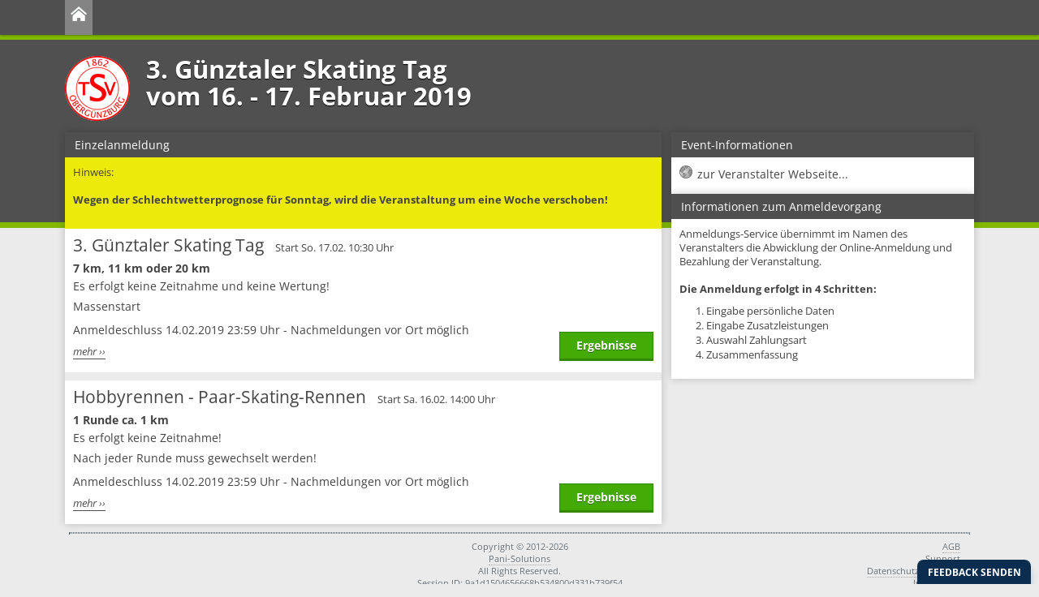

--- FILE ---
content_type: text/html; charset=utf-8
request_url: https://www.anmeldungs-service.de/guenztalerskatingtag2019
body_size: 3372
content:
<!DOCTYPE html>
<html lang="de">

<head>
	<meta charset="utf-8" />
	
<title>3. Günztaler Skating Tag - Anmeldungs-Service - TSV Obergünzburg - Langlauf</title>
<meta name="viewport" content="width=device-width, initial-scale=1.0">
<meta http-equiv="X-UA-Compatible" content="IE=edge" />
<meta name="og:title" content="3. Günztaler Skating Tag - TSV Obergünzburg - Langlauf - Anmeldungs-Service" />
<meta name="description" content="Onlineanmeldung für 3. Günztaler Skating Tag am 16.-17. Februar 2019" />
	<link rel="image_src" href="//static.anmeldungs-service.de/bilder/kunden/226/1578/logo.gif" />
	<meta property="og:image" content="//static.anmeldungs-service.de/bilder/kunden/226/1578/logo.gif" />
<link rel="icon" href="/favicon.ico" type="image/x-icon" />
<link rel="shortcut icon" href="/favicon.ico" type="image/vnd.microsoft.icon" />
<link href="//static.anmeldungs-service.de/min/g=112019_1.css" rel="stylesheet" type="text/css" />
<style>
	body {
		background-image: url(//static.anmeldungs-service.de/bilder/kunden/226/1578/hg.png);
		background-position: 0px 42px;
			}

	</style>
<!--[if lte IE 7]>
	<link href="/yaml/core/iehacks.css" rel="stylesheet" type="text/css" />
<![endif]-->
<!--[if lt IE 9]>
	<script src="https://html5shim.googlecode.com/svn/trunk/html5.js"></script>
<![endif]-->
<script src="//cdnjs.cloudflare.com/ajax/libs/jquery/1.9.1/jquery.min.js" type="4ce147ef2bb048b99997f0c8-text/javascript"></script>
<script src="//cdnjs.cloudflare.com/ajax/libs/jquery-migrate/1.2.1/jquery-migrate.min.js" type="4ce147ef2bb048b99997f0c8-text/javascript"></script>
<script type="4ce147ef2bb048b99997f0c8-text/javascript">
	$(function($) {
		if ($(window).width() < 500) {
			$(".ym-columnar").addClass('ym-full').removeClass('ym-columnar');
		}
	});
</script>
			<script type="4ce147ef2bb048b99997f0c8-text/javascript">
			$(document).ready(function() {
				$('.mehr a').click(function() {
					var myClass = "#" + $(this).attr("class");
					var myClass1 = "#nm_" + $(this).attr("class");
					var myClass2 = "#nm_preise_" + $(this).attr("class");
					var myClass3 = "#nm2_" + $(this).attr("class");
					$(myClass).toggle();
					$(myClass1).toggle();
					$(myClass2).toggle();
					$(myClass3).toggle();
					if ($(myClass).css('display') == 'none') {
						$(this).html("mehr ››");
					} else {
						$(this).html("‹‹ zurück");
					}
				});
				$('#starthinweis').hide();
			});
		</script>
		
</head>

<body>
		<ul class="ym-skiplinks">
  <li><a class="ym-skip" href="#nav">Zur Navigation (Enter)</a></li>
  <li><a class="ym-skip" href="#main">Zum Inhalt (Enter)</a></li>
</ul>
<nav id="nav">
  <div class="ym-wrapper">
    <div class="ym-hlist">
      <ul>
        <li class="active"><a href="/"><strong><img src="//static.anmeldungs-service.de/bilder/home.png" alt="Home" /></strong></a></li>
                      </ul>
    </div>
  </div>
</nav>
	<div id="main">
		<div class="ym-wrapper">
			<div class="ym-wbox">
				      <header> <img src="//static.anmeldungs-service.de/bilder/kunden/226/1578/logo.gif" style="float:left;padding-right:20px;margin-bottom:1em" alt="Logo TSV Obergünzburg - Langlauf" class="logo1">  		        <h1>3. Günztaler Skating Tag<br> vom 16. - 17. Februar 2019</h1>
      </header>				<section class="ym-grid abstand_oben">
													<div class="ym-g65 ym-gl">
																<div class="ym-gbox panibox">
																					<a href="#top">
													<h6 class="einzelmeldung_h6">Einzelanmeldung</h6>
												</a>
																						<div class="abstand warning" id="fehler">Hinweis:<br>
												<br>
												<b>Wegen der Schlechtwetterprognose für Sonntag, wird die Veranstaltung um eine Woche verschoben!</b><br>
												<br>
											</div>
																														<div class="panitermine einzelmeldung border_10" >
											<div class="ym-grid">
												<div class="ym-g80 ym-gl">
													<span class="titel">3. Günztaler Skating Tag</span>
													<span class="uhrzeit">  Start So. 17.02. 10:30 Uhr</span><br>
													<span class="strecke">7 km, 11 km oder 20 km</span><br>
													<span class="beschreibung">Es erfolgt keine Zeitnahme und keine Wertung!<br />Massenstart</span><br />
													<span class="preise"  id="preise_4341">
																																	<span class="gebuehr gebuehr_inaktiv"><span class="einheit_name"> bis 14.02.2019 </span>8,00 €</span><br>
																												</span>
													 <span class="anmeldeschluss">Anmeldeschluss 14.02.2019 23:59 Uhr - Nachmeldungen vor Ort möglich <span class="preise" id="nm_preise_4341">13,00 €</span></span><br>																									<span class="mehr"><a href="javascript:return false;" class="preise_4341" >mehr ››</a></span>
																								</div>
												<div class="ym-g20 ym-gr right">
																										<br />
													<div class="buttons_rechts">
																													<a href="/226/1578/ergebnisse"><span class="ym-button">Ergebnisse</span></a>
																											</div>
												</div>
											</div>
										</div>
																													<div class="panitermine einzelmeldung border_10" >
											<div class="ym-grid">
												<div class="ym-g80 ym-gl">
													<span class="titel">Hobbyrennen - Paar-Skating-Rennen</span>
													<span class="uhrzeit">  Start Sa. 16.02. 14:00 Uhr</span><br>
													<span class="strecke">1 Runde ca. 1 km</span><br>
													<span class="beschreibung">Es erfolgt keine Zeitnahme!<br />Nach jeder Runde muss gewechselt werden!</span><br />
													<span class="preise"  id="preise_4343">
																																	<span class="gebuehr gebuehr_inaktiv"><span class="einheit_name"> bis 14.02.2019 </span>16,00 €</span><br>
																												</span>
													 <span class="anmeldeschluss">Anmeldeschluss 14.02.2019 23:59 Uhr - Nachmeldungen vor Ort möglich <span class="preise" id="nm_preise_4343">20,00 €</span></span><br>																									<span class="mehr"><a href="javascript:return false;" class="preise_4343" >mehr ››</a></span>
																								</div>
												<div class="ym-g20 ym-gr right">
																										<br />
													<div class="buttons_rechts">
																													<a href="/226/1578/ergebnisse"><span class="ym-button">Ergebnisse</span></a>
																											</div>
												</div>
											</div>
										</div>
									
								</div>
								</div>
																					<div class="ym-g33 ym-gr">
																										<div class="ym-gbox panibox">
																													<h6>Event-Informationen</h6>
															<div id="pdf" style="padding:10px">
																<ul class="ordner" id="fileTree">
																																			<li class="file file_web"><a target="_blank" href="http://www.langlauf-oberguenzburg.de/">zur Veranstalter Webseite...</a></li>
																	</a></li>																</ul>
															</div>
															
													</div>

													<div class="ym-gbox panibox">
														<h6>Informationen zum Anmeldevorgang</h6>
														<div class="abstand"> Anmeldungs-Service übernimmt im Namen des Veranstalters die Abwicklung der Online-Anmeldung und Bezahlung der Veranstaltung.<br>
															<br>
															<b>Die Anmeldung erfolgt in 4 Schritten:</b>
															<ul class="no_liststyle">
																<li id="schritt_1">1. Eingabe persönliche Daten</li>
																<li id="schritt_2">2. Eingabe Zusatzleistungen</li>
																<li id="schritt_3">3. Auswahl Zahlungsart</li>
																<li id="schritt_4">4. Zusammenfassung</li>
															</ul>
														</div>
													</div>

																										</div>
																					</section>
							</div>
			</div>
		</div>
		  <footer>
    <div class="ym-wrapper">
      <div id="footer_logo"></div>
      <div class="ym-wbox">
        <div style="margin-left:5px;margin-right:5px;margin-bottom:8px" class="linie">
          <div style="border:1px dotted #636C73;"></div>
        </div>
        <div class="ym-grid">
          <div class="ym-g25 ym-gl klein_100">
            <div class="ym-gbox">
              <ul>
                                              </ul>
            </div>
          </div>
          <div class="ym-g50 ym-gl center klein_100">
            <div class="ym-gbox">
              Copyright © 2012-2026<br />
              <a href="http://www.pani-solutions.de" target="_blank">Pani-Solutions</a><br />
              All Rights Reserved.<br>Session ID: 9a1d1504656668b534800d331b739f54            </div>
          </div>
          <div class="ym-g25 ym-gr right klein_100">
            <div class="ym-gbox">
              <a href="/infos/agb.htm">AGB</a><br/><a href="/infos/support.htm">Support</a><br/><a href="/infos/datenschutzerklaerung.htm">Datenschutzerklärung</a><br/><a href="/infos/impressum.htm">Impressum</a>            </div>
          </div>
        </div>
      </div>
    </div>
  </footer>
  <script type="4ce147ef2bb048b99997f0c8-text/javascript">
    var BugHerdConfig = {
      feedback: {
        tab_text: "Feedback senden",
        option_title_text: "Bitte wähle:",
        option_pin_text: "Ich habe ein Feedback zu einem Teil der Seite.",
        option_site_text: "Ich habe ein Feedback bezüglich der ganzen Seite",
        feedback_entry_placeholder: "Schreibe ein Kommentar oder beschreiben das Problem...",
        feedback_email_placeholder: "E-Mailadresse für Rückfragen",
        feedback_submit_text: "Feedback senden",
        confirm_success_text: "Vielen Dank. Das Feedback wurde gesendet.",
        confirm_loading_text: "Feedback wird gesendet..",
        confirm_close_text: "Schließen",
        confirm_error_text: "Das Senden des Feedbacks ist fehlgeschlagen.",
        confirm_retry_text: "Bitte versuche es erneut.",
        confirm_extension_text: "Wusstest du schon? Du kannst auch Screenshots dieser Seite in dem Feedback verwenden.",
        confirm_extension_link_text: "Finde heraus wie."
      },
      metadata: {
        session_id: "9a1d1504656668b534800d331b739f54"
      }
    };
    (function(d, t) {
      var bh = d.createElement(t),
        s = d.getElementsByTagName(t)[0];
      bh.type = 'text/javascript';
      bh.src = '//www.bugherd.com/sidebarv2.js?apikey=cja3qxm4yg6nqqlliha86w';
      bh.async = true;
      s.parentNode.insertBefore(bh, s);
    })(document, 'script');
  </script>
<!-- Piwik -->
<script type="4ce147ef2bb048b99997f0c8-text/javascript">
  var _paq = _paq || [];
  _paq.push(['trackPageView']);
  _paq.push(['enableLinkTracking']);
  (function() {
    var u = "//www.pani-counter.de/p3/";
    _paq.push(['setTrackerUrl', u + 'piwik.php']);
    _paq.push(['setSiteId', 1]);
    var d = document,
      g = d.createElement('script'),
      s = d.getElementsByTagName('script')[0];
    g.type = 'text/javascript';
    g.async = true;
    g.defer = true;
    g.src = u + 'piwik.js';
    s.parentNode.insertBefore(g, s);
  })();
</script>
<noscript>
  <p><img src="//www.pani-counter.de/p3/piwik.php?idsite=1" style="border:0;" alt="" /></p>
</noscript>
<!-- End Piwik Code -->
<script src="https://ajax.cloudflare.com/cdn-cgi/scripts/7089c43e/cloudflare-static/rocket-loader.min.js" data-cf-settings="c89ce12e88ce282fa94950a3-|49" defer="" type="4ce147ef2bb048b99997f0c8-text/javascript"></script>


		<!-- full skip link functionality in webkit browsers -->
		<script src="//static.anmeldungs-service.de/min/g=focusfix" type="4ce147ef2bb048b99997f0c8-text/javascript"></script>
		<script src="/cdn-cgi/scripts/7d0fa10a/cloudflare-static/rocket-loader.min.js" data-cf-settings="4ce147ef2bb048b99997f0c8-|49" defer></script></body>

</html>

--- FILE ---
content_type: text/css; charset=utf-8
request_url: https://static.anmeldungs-service.de/min/g=112019_1.css
body_size: 9962
content:
@font-face{font-family:'Open Sans';font-style:normal;font-weight:300;src:url('//static.anmeldungs-service.de/fonts/open-sans-v34-latin-300.eot');src:local(''),
url('//static.anmeldungs-service.de/fonts/open-sans-v34-latin-300.eot?#iefix') format('embedded-opentype'), url('//static.anmeldungs-service.de/fonts/open-sans-v34-latin-300.woff2') format('woff2'), url('//static.anmeldungs-service.de/fonts/open-sans-v34-latin-300.woff') format('woff'), url('//static.anmeldungs-service.de/fonts/open-sans-v34-latin-300.ttf') format('truetype'), url('//static.anmeldungs-service.de/fonts/open-sans-v34-latin-300.svg#OpenSans') format('svg')}@font-face{font-family:'Open Sans';font-style:normal;font-weight:400;src:url('//static.anmeldungs-service.de/fonts/open-sans-v34-latin-regular.eot');src:local(''),
url('//static.anmeldungs-service.de/fonts/open-sans-v34-latin-regular.eot?#iefix') format('embedded-opentype'), url('//static.anmeldungs-service.de/fonts/open-sans-v34-latin-regular.woff2') format('woff2'), url('//static.anmeldungs-service.de/fonts/open-sans-v34-latin-regular.woff') format('woff'), url('//static.anmeldungs-service.de/fonts/open-sans-v34-latin-regular.ttf') format('truetype'), url('//static.anmeldungs-service.de/fonts/open-sans-v34-latin-regular.svg#OpenSans') format('svg')}@font-face{font-family:'Open Sans';font-style:normal;font-weight:700;src:url('//static.anmeldungs-service.de/fonts/open-sans-v34-latin-700.eot');src:local(''),
url('//static.anmeldungs-service.de/fonts/open-sans-v34-latin-700.eot?#iefix') format('embedded-opentype'), url('//static.anmeldungs-service.de/fonts/open-sans-v34-latin-700.woff2') format('woff2'), url('//static.anmeldungs-service.de/fonts/open-sans-v34-latin-700.woff') format('woff'), url('//static.anmeldungs-service.de/fonts/open-sans-v34-latin-700.ttf') format('truetype'), url('//static.anmeldungs-service.de/fonts/open-sans-v34-latin-700.svg#OpenSans') format('svg')}@font-face{font-family:'Open Sans';font-style:italic;font-weight:400;src:url('//static.anmeldungs-service.de/fonts/open-sans-v34-latin-italic.eot');src:local(''),
url('//static.anmeldungs-service.de/fonts/open-sans-v34-latin-italic.eot?#iefix') format('embedded-opentype'), url('//static.anmeldungs-service.de/fonts/open-sans-v34-latin-italic.woff2') format('woff2'), url('//static.anmeldungs-service.de/fonts/open-sans-v34-latin-italic.woff') format('woff'), url('//static.anmeldungs-service.de/fonts/open-sans-v34-latin-italic.ttf') format('truetype'), url('//static.anmeldungs-service.de/fonts/open-sans-v34-latin-italic.svg#OpenSans') format('svg')}.schritt_aktiv{background:#44ab06}.schritt_inaktiv{background:#808080}.ym-columnar .text-danach{padding-left:30%;padding-bottom:5px;font-size:70%;float:left}.ym-full .text-danach{padding-bottom:5px;font-size:70%;float:left}.ym-columnar .text-danach-check{font-size:70%;float:right;width:70%}.ym-full .text-danach-check{font-size:70%}.text-danach-spez{font-size:70%;float:left}.ym-full
.klein_1{display:inline !important;width:25% !important}.ym-full
.klein_2{display:inline !important}.ym-full .checkpani
span{margin-left:0%}.ym-full
.submit{width:100% !important}@media
all{*{margin:0;padding:0}option{padding-left:0.4em}select{padding:1px}* html body
*{overflow:visible}body{font-size:100%;background:#fff;color:#000;text-align:left}div:target{outline:0
none}article,aside,details,figcaption,figure,footer,header,hgroup,nav,section{display:block}audio,canvas,video{display:inline-block}audio:not([controls]){display:none}[hidden]{display:none}input[type="search"]{-webkit-appearance:textfield}input[type="search"]::-webkit-search-decoration{-webkit-appearance:none}fieldset,img{border:0
solid}ul,ol,dl{margin:0
0 1em 1em}li{line-height:1.5em;margin-left:0.8em}dt{font-weight:bold}dd{margin:0
0 1em 0.8em}blockquote{margin:0
0 1em 0.8em}q{quotes:none}blockquote:before,blockquote:after,q:before,q:after{content:'';content:none}table{border-collapse:collapse;border-spacing:0}.ym-clearfix:before{content:"";display:table}.ym-clearfix:after{clear:both;content:".";display:block;font-size:0;height:0;visibility:hidden}.ym-contain-dt{display:table;width:100%;overflow:visible}.ym-contain-oh{overflow:hidden;width:100%;display:block}.ym-contain-fl{float:left;width:100%}.ym-skip,.ym-hideme,.ym-print{position:absolute;top:-32768px;left:-32768px}.ym-skip:focus,.ym-skip:active{position:static;top:0;left:0}.ym-skiplinks{position:absolute;top:0px;left:-32768px;z-index:1000;width:100%;margin:0;padding:0;list-style-type:none}.ym-skiplinks .ym-skip:focus,
.ym-skiplinks .ym-skip:active{left:32768px;outline:0
none;position:absolute;width:100%}}@media screen,projection{.ym-column{display:table;width:100%}.ym-col1{float:left;width:20%}.ym-col2{float:right;width:20%}.ym-col3{width:auto;margin:0
20%}.ym-cbox{padding:0
10px}.ym-cbox-left{padding:0
10px 0 0}.ym-cbox-right{padding:0
0 0 10px}.ym-ie-clearing{display:none}.ym-grid{display:table;width:100%;table-layout:fixed;list-style-type:none;padding-left:0;padding-right:0;margin-left:0;margin-right:0}.ym-gl{float:left;margin:0}.ym-gr{float:right;margin:0
0 0 -5px}.ym-g20{width:21%}.ym-g30{width:30%}.ym-g40{width:40%}.ym-g60{width:60%}.ym-g80{width:79%}.ym-g25{width:25%}.ym-g33{width:33.333%}.ym-g49{width:49%}.ym-g50{width:50%}.ym-g65{width:65.666%}.ym-g66{width:66.666%}.ym-g70{width:70%}.ym-g75{width:75%}.ym-g38{width:38.2%}.ym-g62{width:61.8%}.ym-gbox{padding:0
10px}.ym-gbox-left{padding:0
10px 0 0}.ym-gbox-right{padding:0
0 0 10px}.ym-equalize{overflow:hidden}.ym-equalize>[class*="ym-g"]{display:table-cell;float:none;margin:0;vertical-align:top}.ym-equalize>[class*="ym-g"]>[class*="ym-gbox"]{padding-bottom:10000px;margin-bottom:-10000px}}@media
all{.ym-form
div{position:relative}.ym-form label,
.ym-form .ym-message{position:relative;display:block}.ym-form .ym-fbox-check
label{display:inline}.ym-form input,
.ym-form
textarea{cursor:text}.ym-form input[type="checkbox"],
.ym-form input[type="radio"],
.ym-form select,
.ym-form
label{cursor:pointer}.ym-form
textarea{overflow:auto}.ym-form input[type=hidden]{display:none !important}.ym-form .ym-fbox-text:before,
.ym-form .ym-fbox-select:before,
.ym-form .ym-fbox-check:before,
.ym-form .ym-fbox-button:before{content:"";display:table}.ym-form .ym-fbox-text:after,
.ym-form .ym-fbox-select:after,
.ym-form .ym-fbox-check:after,
.ym-form .ym-fbox-button:after{clear:both;content:".";display:block;font-size:0;height:0;visibility:hidden}.ym-form select,
.ym-form input,
.ym-form
textarea{display:block;position:relative;width:58.5%}.ym-form .ym-fbox-check
input{display:inline;width:auto}.ym-form .ym-fbox-button
input{display:inline;overflow:visible;width:auto}.ym-form .ym-fbox-check input:focus,
.ym-form .ym-fbox-check input:hover,
.ym-form .ym-fbox-check input:active{border:0
none}.ym-full .ym-fbox-select select,
.ym-full .ym-fbox-text input,
.ym-full .ym-fbox-text
textarea{width:94.2%;margin-right:-3px}.checkpani
input{width:auto;margin-left:0px !important}.checkpani
span{margin-left:30%;position:relative;display:block;padding:0px}.checkpani span
label{width:auto;float:none;display:inline}.ym-columnar .ym-fbox-text label,
.ym-columnar .ym-fbox-select label,
.ym-columnar .checkpani
label{display:inline;float:left;width:30%}.ym-columnar .ym-fbox-check{position:relative}.ym-label{display:block}.ym-columnar .ym-fbox-check .ym-label{position:absolute;top:0}.ym-columnar .ym-fbox-check input,
.ym-columnar .ym-error .ym-message{margin-left:30%}.ym-columnar fieldset .ym-fbox-button,
fieldset.ym-columnar .ym-fbox-button{padding-left:30%}.ym-columnar .ym-fbox-select select,
.ym-columnar .ym-fbox-text input,
.ym-columnar .ym-fbox-text
textarea{float:left;width:67.2%;margin-right:-3px}.ym-fbox-select
select{width:60%}.ym-full .ym-fbox-select
select{width:94.8%}.ym-columnar .ym-fbox-select
select{width:68.8%}}@media
print{.ym-grid>.ym-gl,.ym-grid>.ym-gr{overflow:visible;display:table}.ym-print{position:static;left:0}.ym-noprint{display:none !important}}@media
all{.ym-hlist{width:100%;overflow:hidden;position:relative;line-height:1em}.ym-hlist
ul{margin:0;padding:0;display:inline;float:left}.ym-hlist ul
li{display:inline;float:left;font-size:1.0em;line-height:1em;list-style-type:none;margin:0
.25em 0 0;padding:0}.ym-hlist ul li
a{background:transparent;color:#fff;display:block;font-size:1em;line-height:2em;padding:0.5em 0.5em;font-weight:normal;text-decoration:none;text-shadow:0 1px 1px rgba(0,0,0,.5);width:auto}.ym-hlist ul li a:focus,
.ym-hlist ul li a:hover,
.ym-hlist ul li a:active{color:#fff;background:#666;background:rgba(255,255,255,.25);text-decoration:none;outline:0
none}.ym-hlist ul
li.active{background:#666;background:rgba(255,255,255,.3);color:#fff}.ym-hlist ul li.active strong,
.ym-hlist ul li.active a:focus,
.ym-hlist ul li.active a:hover,
.ym-hlist ul li.active a:active{background:transparent;color:#fff;text-decoration:none}.ym-searchform{float:right;display:inline;line-height:2em;padding:0.5em 1.5em}.ym-searchform .ym-searchfield{background:#fff;line-height:1em;padding:0.25em;width:12em;border:solid 1px #888;border:solid 1px rgba(255,255,255,.1);outline:none;-webkit-box-shadow:inset 0 1px 3px rgba(0,0,0,.2);-moz-box-shadow:inset 0 1px 3px rgba(0,0,0,.2);box-shadow:inset 0 1px 3px rgba(0,0,0,.2)}.ym-searchform .ym-searchbutton{color:#fff;cursor:pointer;display:inline-block;font-size:1em;line-height:1.3571em;padding:0.25em;border:solid 1px transparent;text-shadow:0 1px 1px rgba(0,0,0,.5);background:#5f5f5f;background:rgba(255,255,255,.2)}}input:-moz-placeholder{color:#ddd !important}input::-webkit-input-placeholder{color:#ddd !important}input::-ms-input-placeholder{color:#ddd !important}.checkbox{margin-right:10px}@media screen and (min-width: 0px){.ym-form input,
.ym-form input,
.ym-form textarea,
.ym-form
select{-webkit-box-sizing:border-box;-moz-box-sizing:border-box;-ms-box-sizing:border-box;box-sizing:border-box;width:60%}.ym-columnar
label{-webkit-box-sizing:border-box;-moz-box-sizing:border-box;-ms-box-sizing:border-box;box-sizing:border-box}.ym-columnar .ym-fbox-select select,
.ym-columnar .ym-fbox-text input,
.ym-columnar .ym-fbox-text
textarea{width:70%}.ym-full .ym-fbox-select select,
.ym-full .ym-fbox-text input,
.ym-full .ym-fbox-text
textarea{width:100%}}@media screen,projection{.ym-form{margin:0;padding:0}.ym-form
fieldset{position:static;background:transparent;margin:10px
0 0 0;padding:0px
0 0 0}.ym-form
legend{width:100%;width:calc(100% - 24px);font-weight:normal;line-height:1.5em}.ym-form
label{color:#666;line-height:1.5em}.ym-label{color:#666;padding-top:0.25em}.ym-form .ym-form div.ym-fbox-check:focus+label{color:#000}.ym-form div.ym-fbox-text,
.ym-form div.ym-fbox-select,
.ym-form div.ym-fbox-check,
.ym-form div.ym-fbox-button{padding:0.3em 0.8em;margin-bottom:0em}.ym-form div.ym-fbox-check{padding-bottom:0.8em}.ym-form div.ym-fbox-button{padding:0
1em 1em 1em;margin:0}.ym-form .ym-gbox{padding:0
0.5em;margin-right:0}.ym-form
h6{color:#000;margin:1em
0 0 1em}.ym-form .ym-fbox-text input,
.ym-form .ym-fbox-text
textarea{line-height:1.3em;padding:0.25em 0.3em;margin-top:-2px}.ym-form .ym-fbox-select
select{line-height:1em;padding:0.25em 2px 0.25em 1px;margin-top:-2px}.ym-form input,
.ym-form textarea,
.ym-form select,
.ym-form
optgroup{-webkit-box-shadow:inset 0 0 4px #eee;-moz-box-shadow:inset 0 0 4px #eee;box-shadow:inset 0 0 4px #eee}.ym-form
optgroup{font-style:normal;font-weight:bold}.ym-form .ym-fbox-text input,
.ym-form .ym-fbox-text textarea,
.ym-form .ym-fbox-select
select{border:1px
solid #ddd}.ym-form .ym-message{color:#666;margin-bottom:0.5em}.ym-form .ym-required{color:#800;font-weight:bold}.ym-form input:valid,
.ym-form textarea:valid{background-color:#fff}.ym-form input:invalid,  .ym-form .ym-error
label{color:#800;font-weight:normal}.ym-form .ym-error input,
.ym-form .ym-error select,
.ym-form .ym-error
textarea{border:1px
#800 solid}.ym-form .ym-error input:hover,
.ym-form .ym-error input:focus,
.ym-form .ym-error select:hover,
.ym-form .ym-error select:focus,
.ym-form .ym-error textarea:hover,
.ym-form .ym-error textarea:focus{border:1px
#800 solid !important}.ym-form .ym-error .ym-message{color:#800;font-weight:bold;margin-top:0;font-size:85%}.ym-form .ym-message{color:#800;font-weight:bold;margin-top:0;font-size:85%;margin-left:30%}.ym-form div.ym-fbox-text input:focus,
.ym-form div select:focus,
.ym-form div textarea:focus,
.ym-form div.ym-fbox-text input:hover,
.ym-form div select:hover,
.ym-form div textarea:hover,
.ym-form div.ym-fbox-text input:active,
.ym-form div select:active,
.ym-form div textarea:active{border:1px
#888 solid;background:#fff}.ym-button,
.ym-form button,
.ym-form input[type="button"],
.ym-form input[type="reset"],
.ym-form input[type="submit"]{display:inline-block;white-space:nowrap;background-color:#44ab06;box-shadow:0 0 1px 1px #380 inset, 0 1px 0 #380;text-shadow:0 1px rgba(0, 0, 0, 0.4);color:#fff !important;cursor:pointer;font:700 1em/2em "Open Sans", Arial;margin:1em
0 0 0;padding:0
1.5em;overflow:visible;text-decoration:none !important;transition:background 0.5s ease-in-out;-webkit-transition:background 0.5s ease-in-out;-moz-transition:background 0.5s ease-in-out;-ms-transition:background 0.5s ease-in-out;-o-transition:background 0.5s ease-in-out;border:0px;border-bottom:1px solid #380}a .ym-button{padding:0.2em 1.5em}.ym-form button:hover,
.ym-form input[type="button"]:hover,
.ym-form input[type="reset"]:hover,
.ym-form input[type="submit"]:hover,.ym-button:hover{background-color:#380}.ym-form button:active,
.ym-form input[type="button"]:active,
.ym-form input[type="reset"]:active,
.ym-form input[type="submit"]:active,.ym-button:active{box-shadow:2px 2px 3px rgba(0,0,0,.2) inset;position:relative;top:1px}.ym-form button:focus,
.ym-form input[type="button"]:focus,
.ym-form input[type="reset"]:focus,
.ym-form input[type="submit"]:focus,.ym-button:focus{outline:0}.ym-form button:before,.ym-button:before{background:#44ab06;float:left;width:1em;text-align:center;font-size:1.5em;margin:0
1em 0 -1em;padding:0
.2em;box-shadow:1px 0 0 #338800, 2px 0 0 rgba(255,255,255,.5);pointer-events:none}.ym-button a,
.ym-button a:hover,
.ym-button a:active{background:none !important;color:#333 !important}.button-inaktiv{background:#aaa;border-bottom-color:#6C6969;box-shadow:1px 0 0 #808080, 2px 0 0 rgba(255,255,255,.5)}.ym-add:before{content:"\271A"}.ym-delete:before{content:"\2718"}.ym-edit:before{content:"\270E"}.ym-email:before{content:"\2709"}.ym-like:before{content:"\2764"}.ym-next:before{content:"\279C"}.ym-play:before{content:"\25B6"}.ym-save:before{content:"\2714"}.ym-spark:before{content:"\2737"}.ym-star:before{content:"\2605"}.ym-form button::-moz-focus-inner{border:0;padding:0}.ym-form input[type=button]::-moz-focus-inner,
.ym-form input[type=reset]::-moz-focus-inner,
.ym-form input[type=submit]::-moz-focus-inner{padding: .4em}.ym-form button[disabled],
.ym-form button[disabled]:hover,
.ym-form input[type=button][disabled],
.ym-form input[type=button][disabled]:hover,
.ym-form input[type=reset][disabled],
.ym-form input[type=reset][disabled]:hover,
.ym-form input[type=submit][disabled],
.ym-form input[type=submit][disabled]:hover,.ym-button.ym-disabled,.ym-button.ym-disabled:hover{background:#eee;color:#aaa !important;border-color:#aaa;cursor:default;text-shadow:none;position:static;-webkit-box-shadow:none;-moz-box-shadow:none;box-shadow:none}* html .ym-button,
* html .ym-form
button{display:inline-block;white-space:nowrap;background-color:#ccc;filter:progid:DXImageTransform.Microsoft.gradient(startColorStr='#eeeeee', EndColorStr='#cccccc');border:1px
solid #777;color:#333 !important;cursor:pointer;font:normal 1em/2em "Open Sans", Arial;margin:1.5em 0.75em 0 0;padding:0
1.5em;overflow:visible;text-decoration:none !important}* html .ym-form button:focus,
* html .ym-button:focus{outline:0;background:#fafafa}* html .ym-form button:hover,
* html .ym-button:hover{background-color:#ddd;filter:progid:DXImageTransform.Microsoft.gradient(startColorStr='#fafafa', EndColorStr='#dddddd')}* html .ym-form button:active,
* html .ym-button:active{background-color:#bbb;filter:progid:DXImageTransform.Microsoft.gradient(startColorStr='#cccccc', EndColorStr='#bbbbbb');position:relative;top:1px}* html .ym-button.ym-disabled,
* html .ym-button.ym-disabled:hover{background:#eee;color:#aaa !important;border-color:#aaa;cursor:default;text-shadow:none;position:static}}@media
all{html
*{font-size:100%}textarea,pre,code,kbd,samp,var,tt{font-family:Consolas,"Lucida Console","Andale Mono","Bitstream Vera Sans Mono","Courier New",Courier}body{font-family:"Open Sans",sans-serif;font-size:87.50%;color:#444;-webkit-text-size-adjust:100%}h1,h2,h3,h4,h5,h6{font-family:"Open Sans",sans-serif;font-weight:400;color:#fff;margin:0}h1{font-family:"Open Sans",sans-serif;font-size:220%;font-weight:800;line-height:1.1em;margin:5px
0 10px 20px;color:#fff;text-shadow:0 1px 1px #000}h2{font-size:250%;line-height:1.2em;margin:0.6em 0 0 0}h3{font-family:"Open Sans",sans-serif;font-size:175%;line-height:0.8571em;margin:0
0 0.8571em 0;text-shadow:0 1px 1px #fff}h4{font-size:133.33%;line-height:1.125em;margin:1.125em 0 0 0}h5{font-size:116.67%;line-height:1.2857em;margin:1.2857em 0 0 0}h6, .ym-form
legen{font-size:100%;line-height:1.5em;margin:0}ul,ol,dl{line-height:1.3em;margin:10px
10px}ul{list-style-type:disc}.no_liststyle{list-style:none}ol{list-style-type:decimal}ul
ul{list-style-type:circle;margin-top:0}ol
ol{list-style-type:lower-latin;margin-top:0}ol
ul{list-style-type:circle;margin-top:0}li{font-size:1em;line-height:1.5em;margin-left:0.8em}dt{font-weight:bold;float:left;width:210px}dd{}ul.ordner{margin:0;padding:0}ul.ordner
LI{list-style:none;margin:0;padding:0
0 4px 20px}ul.ordner
A{color:#444;text-decoration:none;display:block;padding:0
2px;border:none}ul.ordner A:hover{background:#F4F4F4;color:#4F4F4F}li.directory,li.collapsed{background:url(/bilder/icon/verzeichniss.png) left top no-repeat}li.expanded{background:url(/bilder/icon/verzeichniss_offen.png) left top no-repeat}li.wait,.wait{background:url(/bilder/icon/laden.png) right top no-repeat}li.file_pdf{background:url(/bilder/icon/pdf.png) no-repeat left top;padding-left:22px}li.file_web{background:url(/bilder/icon/g_web.png) no-repeat left top;padding-left:22px}p{font-size:1em;line-height:1.5em;margin:1.5em 0 0 0}blockquote,cite,q{font-family:Georgia,"Times New Roman",Times,serif;font-style:italic}blockquote{margin:1.5em 0 0 1.5em;color:#666}strong,b{font-weight:bold}em,i{font-style:italic}big{font-size:116.667%}small{font-size:85.71%}pre,code,kbd,tt,samp,var{font-size:100%}pre{line-height:1.5em;margin:1.5em 0 0 0;white-space:pre;white-space:pre-wrap;word-wrap:break-word}pre,code{color:#800}kbd,samp,var,tt{color:#666;font-weight:bold}var,dfn{font-style:italic}acronym,abbr{border-bottom:1px #aaa dotted;font-variant:small-caps;letter-spacing:.07em;cursor:help}sub,sup{font-size:75%;line-height:0;position:relative;vertical-align:baseline}sup{top:-0.5em}sub{bottom:-0.25em}mark{background:#ff0;color:#000}hr{color:#000;background:transparent;border:0;border-bottom:1px #565D60 solid;width:100%;display:block;margin:5px
0}a{color:#fff;background:transparent;text-decoration:none;border-bottom:1px dotted #AAA}a:active{outline:none}a:hover,a:focus{background-color:#AAAEAF;color:#fff;text-decoration:none;text-shadow:none}.ym-fbox-button a:hover,
.ym-fbox-button a:focus{background:none}.ym-fbox-button
a{border-bottom:none !important}ul li
a{color:#444}.flexslider a, .ym-button a, .tabnav a, #nav
a{border:none !important}img,figure{margin:0}.flexible{margin-top:1.5em;max-width:100%;height:auto}* html
.flexible{width:98%}.bordered{margin-top:1.5em;border:2px
#eee solid;border:2px
rgba(255,255,255,1) solid;-webkit-box-shadow:0 0 3px rgba(0,0,0,.25);-moz-box-shadow:0 0 3px rgba(0,0,0,.25);box-shadow:0 0 3px rgba(0,0,0,.25)}.highlight{color:#c30}.dimmed{color:#888}.box{border-width:1px;border-style:solid;border-color:#888;border-color:rgba(0,0,0,.3);color:#444;color:rgba(0,0,0,.8);padding:1.4286em;margin:1.5em 0 0 0}.box>*:first-child{margin-top:0}.label{padding:1px
6px 2px;display:inline-block;vertical-align:middle;letter-spacing:normal;white-space:nowrap;background:#06C;color:#fff;font-size:13px;line-height:14px;margin-top:5px}.info{background:#f4f4f4}.success{background:#44ab06}.warning{background:#ebea09}.error{background:#c02000;color:#fff}.error .chzn-drop{color:#444}.ym-form .error label, .ym-form .error .ym-required{color:#fff}.float-left{float:left;display:inline}.float-right{float:right;display:inline}.center{text-align:center}.right{text-align:right}table{width:100%;border-collapse:collapse;margin:1.3571em 0 0 0;color:#333;border-bottom:1px #ccc solid}table.narrow{margin:1.4286em 0 0 0}table.narrow th,
table.narrow
td{padding:0
0.5em;line-height:1.4286em}table.bordertable{border:1px
#ccc solid}table
caption{font-variant:small-caps}th,td{line-height:1.5em;vertical-align:top;padding:0.7143em 0.5em}th *:first-child,
td *:first-child{margin-top:0}th.nowrap,td.nowrap{white-space:nowrap}thead
th{text-align:left;color:#000;border-bottom:2px #000 solid}.bordertable thead
th{background:#e0e0e0;border-right:1px #ccc solid;border-bottom:1px #ccc solid}.bordertable tbody th[scope="row"]{background:#f0f0f0}tbody
th{text-align:left;border-top:1px solid #ccc;text-align:left}.bordertable tbody
th{border-right:1px solid #ccc}tbody
td{text-align:left;border-top:1px solid #ccc}.bordertable tbody
td{border-right:1px solid #ccc}tbody tr:hover th,
tbody tr:hover
td{background:#565D60;color:#fff}tbody tr:hover th a,
tbody tr:hover td
a{color:#fff;border-bottom:1px solid #fff}tbody tr:hover td.subgrid-data
a{color:#000;border-bottom:1px solid #000}tbody tr.no_hover:hover th,
tbody tr.no_hover:hover
td{background:#f4f4f4;color:#333}#divliste tbody tr:hover th,
#divliste tbody tr:hover
td{background:transparent;color:#333}}@media
screen{body{overflow-y:scroll;background:#ebebeb url(/bilder/hg.png) repeat-x 0px 42px}.ym-wrapper{max-width:80em;margin:0
auto}.ym-wbox{padding:1.5em 0 0}body>header,body>nav,body>#main,body>footer{min-width:950px}header{min-height:55px;padding:0
1em;padding-left:0px}nav{background:#4f4f4f;box-shadow:0px 1px 2px rgba(0, 0, 0, 0.3)}#main
.info{margin-bottom:1.5em}footer, footer
a{color:#636c73;text-shadow:0 1px 1px #fff}footer .ym-wbox{font-size:80%}footer
ul{list-style-type:none}footer ul
li{margin-left:0px}header .ym-wbox,
footer .ym-wbox{padding:10px
0}.ym-gbox{padding:0
1.5em}.ym-gbox-left{padding:0
1.5em 0 0}.ym-gbox-right{padding:0
0 0 1.5em}section.box{padding:0
1.5em 1.5em 1.5em}#main aside .ym-gbox-right{border-left:1px #ddd solid}.ym-skiplinks a.ym-skip:focus,
.ym-skiplinks a.ym-skip:active{color:#fff;background:#333;border-bottom:1px #000 solid;padding:10px
0;text-align:center;text-decoration:none}.panitermine{background:#fff;padding:10px;position:relative}.abstand_oben{margin-top:1em}.border_10{border-bottom:10px solid #ebebeb}.border_10:last-child{border-bottom:none}.event{margin-bottom:10px;padding-bottom:10px;border-bottom:1px solid #ccc;font-size:80%}.event:last-child{border-bottom:none;padding-bottom:0;margin-bottom:0}.einheit_name{font-size:90%;padding-right:5px}.einheit_wert{font-size:120%}.titel{font-size:150%;line-height:20px;margin-bottom:5px;display:inline-block}.uhrzeit{font-size:90%;line-height:20px;margin-bottom:5px;margin-left:10px;display:inline-block}.strecke{font-weight:bold;line-height:16px}.beschreibung{line-height:25px;display:inline-block;margin-bottom:2px}.preise{display:none}.anmeldeschluss{line-height:25px;display:inline-block;margin-top:2px}.gebuehr_inaktiv,.text-inaktiv{color:#a2a2a2}.mehr a, .teilnehmerliste
a{margin-right:30px;line-height:30px;font-size:90%;font-style:italic}.abstand{padding:10px;font-size:90%}.abstand_1{margin-top:20px;margin-bottom:15px}.absolute{position:relative;text-shadow:0 1px 1px #fff}.info_1{background:url(/bilder/pfeil_rechts.png) center right no-repeat}.info_text{font-family:'Arial Black',Arial,Helvetica,sans-serif;padding:10px;color:#222626}.info_1_t{font-family:'Arial Black',Arial,Helvetica,sans-serif;background:#fff;padding:10px;width:65%;margin-left:10%;color:#222626}.info_2_t{font-family:'Arial Black',Arial,Helvetica,sans-serif;padding:15px;width:60%;margin-left:10%;color:#222626}.info_2_b{background:url(/bilder/pfeil_nach_unten.png) no-repeat;width:62px;height:92px;position:absolute;bottom:-45px;right:10px;z-index:99}.abstand_rechts_80{width:79% !important;padding-right:10px}.panibox,.panibox2{background:#fff;padding:0;position:relative;box-shadow:0px 0px 10px 0px rgba(10,10,10,0.2)}.panibox2-1,.panibox2-2{background:#aaaeaf;margin:10px;padding:10px}.panibox2-1{margin-right:0px;border-right:3px solid #ccc}.panibox2-2{margin-left:0px}.panibox h6, .ym-form
legend{padding:5px
12px;color:#fff;background:#4f4f4f}.ym-form
legend{margin-bottom:10px}.panibox
a{color:#4f4f4f;border-bottom:1px solid #4f4f4f}.panibox h6
a{color:#fff;border-bottom:1px solid #4f4f4f;display:block}.panibox a:hover{color:#fff;background:#4f4f4f}.panibox .ui-subgrid a:hover{color:#fff;background:#4f4f4f}.panibox2
h3{margin:0
0 10px 0}.panitermine .ym-button, .panibox2-1 .ym-button, .panibox2-2 .ym-button{margin:0
!important}.tabnav{padding:1px
0 0 10px;position:relative;top:10px}.tabnav
.label{font-size:120%;line-height:30px;padding:0
15px;cursor:pointer}.tabnav
.aktiv{margin-top:2px}.rechts{float:right}.holder{padding:10px
10px 0 10px}.holder
a{font-size:12px;cursor:pointer;margin:0
25px 0 0;color:#333}.holder a:hover{background-color:#222;color:#fff}.holder a.jp-current{color:#FF4242}.holder a.jp-current:hover{cursor:default;background:none}.bild_23_44{width:23%}.schritt_text{width:100%;text-align:center;padding:5px
0 10px 0;background:#f0f0f0}.schritt{display:table-cell;padding-right:10px;float:left;overflow:hidden}.schritt
span{display:block;padding-top:8px;font-size:90%;background:#f0f0f0;height:30px;padding-top:175px;text-align:center}.float_right{float:right}.aktiv_schritt{background:#AAAEAF url(/bilder/icon/aktuell.png) no-repeat 5px 50% !important;color:#fff;padding:5px
0px 0px 35px;margin-left:0px}.inaktiv_schritt,.fertig_schritt{background:transparent;color:#444;padding:5px
0px 0px 35px;margin:2px
0px}.fertig_schritt{background:url(/bilder/icon/fertig.png) no-repeat 5px 50%}.flexslider{margin:0;padding:0}.flexslider .slides>li{display:none;-webkit-backface-visibility:hidden}.flexslider .slides
img{width:100%;display:block}.flex-pauseplay
span{text-transform:capitalize}.slides:after{content:".";display:block;clear:both;visibility:hidden;line-height:0;height:0}html[xmlns] .slides{display:block}* html
.slides{height:1%}.no-js .slides>li:first-child{display:block}.flexslider{background:#fff;position:relative;zoom:1}.flexslider
.slides{zoom:1}.flexslider .slides>li{position:relative}.flex-container{zoom:1;position:relative}.flex-caption{background:none;-ms-filter:progid:DXImageTransform.Microsoft.gradient(startColorstr=#4C000000,endColorstr=#4C000000);filter:progid:DXImageTransform.Microsoft.gradient(startColorstr=#4C000000,endColorstr=#4C000000);zoom:1}.flex-caption{width:96%;padding:2%;margin:0;position:absolute;left:0;bottom:0;background:rgba(0,0,0,.3);color:#fff;text-shadow:0 -1px 0 rgba(0,0,0,.3);font-size:14px;line-height:18px}.flex-direction-nav{height:0}.flex-direction-nav li
a{width:26px;height:26px;margin:-13px 0 0;display:block;background:url(/bilder/bg_direction_nav.png) no-repeat;position:absolute;top:50%;cursor:pointer;text-indent:-999em}.flex-direction-nav li
.next{background-position:-26px 0;right:-8px}.flex-direction-nav li
.prev{left:-8px}.flex-direction-nav li
.disabled{opacity: .3;filter:alpha(opacity=30);cursor:default}.flex-control-nav{width:100%;position:absolute;bottom:-30px;text-align:center}.flex-control-nav
li{margin:0
0 0 5px;display:inline-block;zoom:1;*display:inline}.flex-control-nav li:first-child{margin:0}.flex-control-nav li
a{width:13px;height:13px;display:block;background:url(/bilder/bg_control_nav.png) no-repeat;cursor:pointer;text-indent:-999em}.flex-control-nav li a:hover{background-position:0 -13px}.flex-control-nav li
a.active{background-position:0 -26px;cursor:default}.flexslider ul, .flexslider
li{list-style:none;line-height:auto;margin:0}.buttons_rechts{position:absolute;bottom:15px;right:10px}.button_rechts{padding:10px
0 5px;text-align:right}.button_links{padding:10px
0 5px;margin:0
0 10px 10px;text-align:left}preis{float:right}input[type="submit"]{-webkit-appearance:none;border-radius:0}}@media screen and ( min-width: 0px ){body>header,body>nav,body>#main,body>footer{min-width:950px}.nur_klein{display:none !important}}@media screen and ( max-width:1024px ){.nicht_klein{display:none}.mittel_20{width:40%}.mittel_80{width:60%}.nur_klein{display:inline !important}}@media screen and ( max-width: 760px ){.noklein{width:0px;height:0px;display:none}.panibox2-1{margin-right:10px;border-right:none}.panibox2-2{margin-left:10px;margin-top:0px}.flex-control-nav{display:none}.bild_23_44{width:44%;padding-bottom:10px}body>header,body>nav,body>#main,body>footer{min-width:760px}.label{font-size:80%}.labelergebnisse{margin-left:0px !important}.klein_menu{float:inherit !important;position:relative !important;right:auto !important}.nicht_klein{display:none !important}}@media screen and ( max-width: 500px){header{height:auto !important}.box-links{width:100%}.box-rechts{display:none}body>header,body>nav,body>#main,body>footer{min-width:500px}h1{font-size:150%}header
img{transform:scale(0.8, 0.8);-ms-transform:scale(0.8, 0.8);-webkit-transform:scale(0.8, 0.8);padding-right:0px !important}header{padding:0px}}@media screen and ( max-width: 480px){footer .ym-wbox,
.ym-wbox,
nav .ym-hlist
ul{padding-left:10px;padding-right:10px}}@media screen and (max-width:500px){body>header,body>nav,body>#main,body>footer{min-width:100%;box-sizing:border-box}.headerauswahl a:nth-child(2n+1){margin-left:0px}.headerauswahl
.headerbutton{position:relative;box-sizing:border-box;display:block;overflow:hidden;max-height:220px;max-width:330px;margin:0
auto}footer div.ym-g25.ym-gr.right.klein_100{width:auto}footer .ym-wbox, .ym-wbox, nav .ym-hlist
ul{padding-left:0px;padding-right:0px}}@media
print{body{font-size:10pt;padding:0
5px}nav,.ym-searchform{display:none}h1,h2,h3,h4,h5,h6{page-break-after:avoid}}#testmodus{display:block;width:100%;font-size:90%;height:15px;background:yellow;text-align:center;padding:10px
0;margin:auto;color:#c02000;animation:testanimation 5s;-webkit-animation:testanimation 5s}@keyframes
testanimation{0%{background:#c02000;color:white}25%{background:yellow;color:#c02000}50%{background:#c02000;color:white}100%{background:yellow;color:#c02000}}@-webkit-keyframes
testanimation{0%{background:#c02000;color:white}25%{background:yellow;color:#c02000}50%{background:#c02000;color:white}100%{background:yellow;color:#c02000}}.aktiv_1,.aktiv_2{color:#666 !important}.inaktiv{color:#F4F4F4}.placeholder{color:#777}.chzn-container{font-size:13px;position:relative;display:inline-block;zoom:1;*display:inline}.chzn-container .chzn-drop{background:#fff;border:1px
solid #aaa;border-top:0;position:absolute;top:29px;left:0;-webkit-box-shadow:0 4px 5px rgba(0,0,0,.15);-moz-box-shadow:0 4px 5px rgba(0,0,0,.15);-o-box-shadow:0 4px 5px rgba(0,0,0,.15);box-shadow:0 4px 5px rgba(0,0,0,.15);z-index:1010}.chzn-container-single .chzn-single{background-color:#fff;filter:progid:DXImageTransform.Microsoft.gradient( startColorstr='#ffffff', endColorstr='#eeeeee', GradientType=0 );background-image:-webkit-gradient(linear, 0% 0%, 0% 100%, color-stop(20%, #ffffff), color-stop(50%, #f6f6f6), color-stop(52%, #eeeeee), color-stop(100%, #f4f4f4));background-image:-webkit-linear-gradient(top, #fff 20%, #f6f6f6 50%, #eee 52%, #f4f4f4 100%);background-image:-moz-linear-gradient(top, #fff 20%, #f6f6f6 50%, #eee 52%, #f4f4f4 100%);background-image:-o-linear-gradient(top, #fff 20%, #f6f6f6 50%, #eee 52%, #f4f4f4 100%);background-image:-ms-linear-gradient(top, #fff 20%, #f6f6f6 50%, #eee 52%, #f4f4f4 100%);background-image:linear-gradient(top, #fff 20%, #f6f6f6 50%, #eee 52%, #f4f4f4 100%);-moz-background-clip:padding;-webkit-background-clip:padding-box;background-clip:padding-box;border:1px
solid #aaa;-webkit-box-shadow:0 0 3px #fff inset, 0 1px 1px rgba(0,0,0,0.1);-moz-box-shadow:0 0 3px #fff inset, 0 1px 1px rgba(0,0,0,0.1);box-shadow:0 0 3px #fff inset, 0 1px 1px rgba(0,0,0,0.1);display:block;overflow:hidden;white-space:nowrap;position:relative;height:23px;line-height:24px;padding:0
0 0 8px;color:#444;text-decoration:none}.chzn-container-single .chzn-default{color:#999}.chzn-container-single .chzn-single
span{margin-right:26px;display:block;overflow:hidden;white-space:nowrap;-o-text-overflow:ellipsis;-ms-text-overflow:ellipsis;text-overflow:ellipsis}.chzn-container-single .chzn-single
abbr{display:block;position:absolute;right:26px;top:6px;width:12px;height:13px;font-size:1px;background:url('/bilder/chosen-sprite.png') right top no-repeat}.chzn-container-single .chzn-single abbr:hover{background-position:right -11px}.chzn-container-single.chzn-disabled .chzn-single abbr:hover{background-position:right top}.chzn-container-single .chzn-single
div{position:absolute;right:0;top:0;display:block;height:100%;width:18px}.chzn-container-single .chzn-single div
b{background:url('/bilder/chosen-sprite.png') no-repeat 0 0;display:block;width:100%;height:100%}.chzn-container-single .chzn-search{padding:3px
4px;position:relative;margin:0;white-space:nowrap;z-index:1010}.chzn-container-single .chzn-search
input{background:#fff url('/bilder/chosen-sprite.png') no-repeat 100% -22px;background:url('/bilder/chosen-sprite.png') no-repeat 100% -22px, -webkit-gradient(linear, 0% 0%, 0% 100%, color-stop(1%, #eeeeee), color-stop(15%, #ffffff));background:url('/bilder/chosen-sprite.png') no-repeat 100% -22px, -webkit-linear-gradient(top, #eee 1%, #fff 15%);background:url('/bilder/chosen-sprite.png') no-repeat 100% -22px, -moz-linear-gradient(top, #eee 1%, #fff 15%);background:url('/bilder/chosen-sprite.png') no-repeat 100% -22px, -o-linear-gradient(top, #eee 1%, #fff 15%);background:url('/bilder/chosen-sprite.png') no-repeat 100% -22px, -ms-linear-gradient(top, #eee 1%, #fff 15%);background:url('/bilder/chosen-sprite.png') no-repeat 100% -22px, linear-gradient(top, #eee 1%, #fff 15%);margin:1px
0;padding:4px
20px 4px 5px;outline:0;border:1px
solid #aaa;font-family:sans-serif;font-size:1em}.chzn-container-single .chzn-drop{-moz-background-clip:padding;-webkit-background-clip:padding-box;background-clip:padding-box}.chzn-container-single-nosearch .chzn-search
input{position:absolute;left:-9000px}.chzn-container .chzn-results{margin:0
4px 4px 0;max-height:240px;padding:0
0 0 4px;position:relative;overflow-x:hidden;overflow-y:auto;-webkit-overflow-scrolling:touch}.chzn-container-multi .chzn-results{margin:-1px 0 0;padding:0}.chzn-container .chzn-results
li{display:none;line-height:15px;padding:5px
6px;margin:0;list-style:none}.chzn-container .chzn-results .active-result{cursor:pointer;display:list-item}.chzn-container .chzn-results
.highlighted{background-color:#3875d7;filter:progid:DXImageTransform.Microsoft.gradient( startColorstr='#3875d7', endColorstr='#2a62bc', GradientType=0 );background-image:-webkit-gradient(linear, 0% 0%, 0% 100%, color-stop(20%, #3875d7), color-stop(90%, #2a62bc));background-image:-webkit-linear-gradient(top, #3875d7 20%, #2a62bc 90%);background-image:-moz-linear-gradient(top, #3875d7 20%, #2a62bc 90%);background-image:-o-linear-gradient(top, #3875d7 20%, #2a62bc 90%);background-image:-ms-linear-gradient(top, #3875d7 20%, #2a62bc 90%);background-image:linear-gradient(top, #3875d7 20%, #2a62bc 90%);color:#fff}.chzn-container .chzn-results li
em{background:#feffde;font-style:normal}.chzn-container .chzn-results .highlighted
em{background:transparent}.chzn-container .chzn-results .no-results{background:#f4f4f4;display:list-item}.chzn-container .chzn-results .group-result{cursor:default;color:#999;font-weight:bold}.chzn-container .chzn-results .group-option{padding-left:15px}.chzn-container-multi .chzn-drop .result-selected{display:none}.chzn-container .chzn-results-scroll{background:white;margin:0
4px;position:absolute;text-align:center;width:321px;z-index:1}.chzn-container .chzn-results-scroll
span{display:inline-block;height:17px;text-indent:-5000px;width:9px}.chzn-container .chzn-results-scroll-down{bottom:0}.chzn-container .chzn-results-scroll-down
span{background:url('/bilder/chosen-sprite.png') no-repeat -4px -3px}.chzn-container .chzn-results-scroll-up
span{background:url('/bilder/chosen-sprite.png') no-repeat -22px -3px}.chzn-container-active .chzn-single-with-drop{border:1px
solid #aaa;-webkit-box-shadow:0 1px 0 #fff inset;-moz-box-shadow:0 1px 0 #fff inset;-o-box-shadow:0 1px 0 #fff inset;box-shadow:0 1px 0 #fff inset;background-color:#eee;filter:progid:DXImageTransform.Microsoft.gradient( startColorstr='#eeeeee', endColorstr='#ffffff', GradientType=0 );background-image:-webkit-gradient(linear, 0% 0%, 0% 100%, color-stop(20%, #eeeeee), color-stop(80%, #ffffff));background-image:-webkit-linear-gradient(top, #eee 20%, #fff 80%);background-image:-moz-linear-gradient(top, #eee 20%, #fff 80%);background-image:-o-linear-gradient(top, #eee 20%, #fff 80%);background-image:-ms-linear-gradient(top, #eee 20%, #fff 80%);background-image:linear-gradient(top, #eee 20%, #fff 80%)}.chzn-container-active .chzn-single-with-drop
div{background:transparent;border-left:none}.chzn-container-active .chzn-single-with-drop div
b{background-position:-18px 1px}.chzn-container-active .chzn-choices{-webkit-box-shadow:0 0 5px rgba(0,0,0,.3);-moz-box-shadow:0 0 5px rgba(0,0,0,.3);-o-box-shadow:0 0 5px rgba(0,0,0,.3);box-shadow:0 0 5px rgba(0,0,0,.3);border:1px
solid #5897fb}.chzn-container-active .chzn-choices .search-field
input{color:#111 !important}.chzn-disabled{cursor:default;opacity:0.5 !important}.chzn-disabled .chzn-single{cursor:default}.chzn-disabled .chzn-choices .search-choice .search-choice-close{cursor:default}.klein_1{width:11% !important}.klein_2{width:57% !important;margin-left:2%}.autocomplete-w1{background:url(/bilder/schatten.png) no-repeat bottom right;position:absolute;top:0px;left:0px;margin:8px
0 0 6px;_background:none;_margin:0}.autocomplete{border:1px
solid #999;background:#FFF;cursor:default;text-align:left;max-height:350px;overflow:auto;margin:-6px 6px 6px -6px;_height:350px;_margin:0;_overflow-x:hidden}.autocomplete
.selected{background:#F0F0F0}.autocomplete
div{padding:2px
5px;white-space:nowrap}.autocomplete
strong{font-weight:normal;color:#39F}.prozess{background:#7c7e7f;width:10px;height:109px;float:left;margin-right:10px}.prozess-bar{width:8px;height:107px;background-color:#86E01E;background-image:-webkit-gradient(linear, left top, left bottom, color-stop(0%, rgba(255, 255, 255, 0.3)), color-stop(100%, rgba(255, 255, 255, 0.05)));background-image:-webkit-linear-gradient(top, rgba(255, 255, 255, 0.3), rgba(255, 255, 255, 0.05));background-image:-moz-linear-gradient(top, rgba(255, 255, 255, 0.3), rgba(255, 255, 255, 0.05));background-image:-ms-linear-gradient(top, rgba(255, 255, 255, 0.3), rgba(255, 255, 255, 0.05));background-image:-o-linear-gradient(top, rgba(255, 255, 255, 0.3), rgba(255, 255, 255, 0.05));background-image:linear-gradient(top, rgba(255, 255, 255, 0.3), rgba(255, 255, 255, 0.05));margin:1px}.prozess
.pb100{height:107px;background-color:#86E01E}.prozess
.pb75{height:80px;background-color:#F2D31B}.prozess
.pb50{height:53px;background-color:#F2B01E}.prozess
.pb25{height:26px;background-color:#F27011}.prozess
.pb5{height:5px;background-color:#F63A0F}.wenig_plaetze{color:#c02000;text-shadow:0 0px 5px #fff}.intl-tel-input
.flag{width:16px;height:11px;background:url("/bilder/icon/flags.png")}.intl-tel-input
.ad{background-position:-16px 0}.intl-tel-input
.ae{background-position:-32px 0}.intl-tel-input
.af{background-position:-48px 0}.intl-tel-input
.ag{background-position:-64px 0}.intl-tel-input
.ai{background-position:-80px 0}.intl-tel-input
.al{background-position:-96px 0}.intl-tel-input
.am{background-position:-112px 0}.intl-tel-input
.ao{background-position:-128px 0}.intl-tel-input
.ar{background-position:-144px 0}.intl-tel-input
.as{background-position:-160px 0}.intl-tel-input
.at{background-position:-176px 0}.intl-tel-input
.au{background-position:-192px 0}.intl-tel-input
.aw{background-position:-208px 0}.intl-tel-input
.az{background-position:-224px 0}.intl-tel-input
.ba{background-position:-240px 0}.intl-tel-input
.bb{background-position:0 -11px}.intl-tel-input
.bd{background-position:-16px -11px}.intl-tel-input
.be{background-position:-32px -11px}.intl-tel-input
.bf{background-position:-48px -11px}.intl-tel-input
.bg{background-position:-64px -11px}.intl-tel-input
.bh{background-position:-80px -11px}.intl-tel-input
.bi{background-position:-96px -11px}.intl-tel-input
.bj{background-position:-112px -11px}.intl-tel-input
.bm{background-position:-128px -11px}.intl-tel-input
.bn{background-position:-144px -11px}.intl-tel-input
.bo{background-position:-160px -11px}.intl-tel-input
.br{background-position:-176px -11px}.intl-tel-input
.bs{background-position:-192px -11px}.intl-tel-input
.bt{background-position:-208px -11px}.intl-tel-input
.bw{background-position:-224px -11px}.intl-tel-input
.by{background-position:-240px -11px}.intl-tel-input
.bz{background-position:0 -22px}.intl-tel-input
.ca{background-position:-16px -22px}.intl-tel-input
.cd{background-position:-32px -22px}.intl-tel-input
.cf{background-position:-48px -22px}.intl-tel-input
.cg{background-position:-64px -22px}.intl-tel-input
.ch{background-position:-80px -22px}.intl-tel-input
.ci{background-position:-96px -22px}.intl-tel-input
.ck{background-position:-112px -22px}.intl-tel-input
.cl{background-position:-128px -22px}.intl-tel-input
.cm{background-position:-144px -22px}.intl-tel-input
.cn{background-position:-160px -22px}.intl-tel-input
.co{background-position:-176px -22px}.intl-tel-input
.cr{background-position:-192px -22px}.intl-tel-input
.cu{background-position:-208px -22px}.intl-tel-input
.cv{background-position:-224px -22px}.intl-tel-input
.cw{background-position:-240px -22px}.intl-tel-input
.cy{background-position:0 -33px}.intl-tel-input
.cz{background-position:-16px -33px}.intl-tel-input
.de{background-position:-32px -33px}.intl-tel-input
.dj{background-position:-48px -33px}.intl-tel-input
.dk{background-position:-64px -33px}.intl-tel-input
.dm{background-position:-80px -33px}.intl-tel-input
.do{background-position:-96px -33px}.intl-tel-input
.dz{background-position:-112px -33px}.intl-tel-input
.ec{background-position:-128px -33px}.intl-tel-input
.ee{background-position:-144px -33px}.intl-tel-input
.eg{background-position:-160px -33px}.intl-tel-input
.er{background-position:-176px -33px}.intl-tel-input
.es{background-position:-192px -33px}.intl-tel-input
.et{background-position:-208px -33px}.intl-tel-input
.fi{background-position:-224px -33px}.intl-tel-input
.fj{background-position:-240px -33px}.intl-tel-input
.fk{background-position:0 -44px}.intl-tel-input
.fm{background-position:-16px -44px}.intl-tel-input
.fo{background-position:-32px -44px}.intl-tel-input .fr,.intl-tel-input .bl,.intl-tel-input
.mf{background-position:-48px -44px}.intl-tel-input
.ga{background-position:-64px -44px}.intl-tel-input
.gb{background-position:-80px -44px}.intl-tel-input
.gd{background-position:-96px -44px}.intl-tel-input
.ge{background-position:-112px -44px}.intl-tel-input
.gf{background-position:-128px -44px}.intl-tel-input
.gh{background-position:-144px -44px}.intl-tel-input
.gi{background-position:-160px -44px}.intl-tel-input
.gl{background-position:-176px -44px}.intl-tel-input
.gm{background-position:-192px -44px}.intl-tel-input
.gn{background-position:-208px -44px}.intl-tel-input
.gp{background-position:-224px -44px}.intl-tel-input
.gq{background-position:-240px -44px}.intl-tel-input
.gr{background-position:0 -55px}.intl-tel-input
.gt{background-position:-16px -55px}.intl-tel-input
.gu{background-position:-32px -55px}.intl-tel-input
.gw{background-position:-48px -55px}.intl-tel-input
.gy{background-position:-64px -55px}.intl-tel-input
.hk{background-position:-80px -55px}.intl-tel-input
.hn{background-position:-96px -55px}.intl-tel-input
.hr{background-position:-112px -55px}.intl-tel-input
.ht{background-position:-128px -55px}.intl-tel-input
.hu{background-position:-144px -55px}.intl-tel-input
.id{background-position:-160px -55px}.intl-tel-input
.ie{background-position:-176px -55px}.intl-tel-input
.il{background-position:-192px -55px}.intl-tel-input
.in{background-position:-208px -55px}.intl-tel-input
.io{background-position:-224px -55px}.intl-tel-input
.iq{background-position:-240px -55px}.intl-tel-input
.ir{background-position:0 -66px}.intl-tel-input
.is{background-position:-16px -66px}.intl-tel-input
.it{background-position:-32px -66px}.intl-tel-input
.jm{background-position:-48px -66px}.intl-tel-input
.jo{background-position:-64px -66px}.intl-tel-input
.jp{background-position:-80px -66px}.intl-tel-input
.ke{background-position:-96px -66px}.intl-tel-input
.kg{background-position:-112px -66px}.intl-tel-input
.kh{background-position:-128px -66px}.intl-tel-input
.ki{background-position:-144px -66px}.intl-tel-input
.km{background-position:-160px -66px}.intl-tel-input
.kn{background-position:-176px -66px}.intl-tel-input
.kp{background-position:-192px -66px}.intl-tel-input
.kr{background-position:-208px -66px}.intl-tel-input
.kw{background-position:-224px -66px}.intl-tel-input
.ky{background-position:-240px -66px}.intl-tel-input
.kz{background-position:0 -77px}.intl-tel-input
.la{background-position:-16px -77px}.intl-tel-input
.lb{background-position:-32px -77px}.intl-tel-input
.lc{background-position:-48px -77px}.intl-tel-input
.li{background-position:-64px -77px}.intl-tel-input
.lk{background-position:-80px -77px}.intl-tel-input
.lr{background-position:-96px -77px}.intl-tel-input
.ls{background-position:-112px -77px}.intl-tel-input
.lt{background-position:-128px -77px}.intl-tel-input
.lu{background-position:-144px -77px}.intl-tel-input
.lv{background-position:-160px -77px}.intl-tel-input
.ly{background-position:-176px -77px}.intl-tel-input
.ma{background-position:-192px -77px}.intl-tel-input
.mc{background-position:-208px -77px}.intl-tel-input
.md{background-position:-224px -77px}.intl-tel-input
.me{background-position:-112px -154px;height:12px}.intl-tel-input
.mg{background-position:0 -88px}.intl-tel-input
.mh{background-position:-16px -88px}.intl-tel-input
.mk{background-position:-32px -88px}.intl-tel-input
.ml{background-position:-48px -88px}.intl-tel-input
.mm{background-position:-64px -88px}.intl-tel-input
.mn{background-position:-80px -88px}.intl-tel-input
.mo{background-position:-96px -88px}.intl-tel-input
.mp{background-position:-112px -88px}.intl-tel-input
.mq{background-position:-128px -88px}.intl-tel-input
.mr{background-position:-144px -88px}.intl-tel-input
.ms{background-position:-160px -88px}.intl-tel-input
.mt{background-position:-176px -88px}.intl-tel-input
.mu{background-position:-192px -88px}.intl-tel-input
.mv{background-position:-208px -88px}.intl-tel-input
.mw{background-position:-224px -88px}.intl-tel-input
.mx{background-position:-240px -88px}.intl-tel-input
.my{background-position:0 -99px}.intl-tel-input
.mz{background-position:-16px -99px}.intl-tel-input
.na{background-position:-32px -99px}.intl-tel-input
.nc{background-position:-48px -99px}.intl-tel-input
.ne{background-position:-64px -99px}.intl-tel-input
.nf{background-position:-80px -99px}.intl-tel-input
.ng{background-position:-96px -99px}.intl-tel-input
.ni{background-position:-112px -99px}.intl-tel-input .nl,.intl-tel-input
.bq{background-position:-128px -99px}.intl-tel-input
.no{background-position:-144px -99px}.intl-tel-input
.np{background-position:-160px -99px}.intl-tel-input
.nr{background-position:-176px -99px}.intl-tel-input
.nu{background-position:-192px -99px}.intl-tel-input
.nz{background-position:-208px -99px}.intl-tel-input
.om{background-position:-224px -99px}.intl-tel-input
.pa{background-position:-240px -99px}.intl-tel-input
.pe{background-position:0 -110px}.intl-tel-input
.pf{background-position:-16px -110px}.intl-tel-input
.pg{background-position:-32px -110px}.intl-tel-input
.ph{background-position:-48px -110px}.intl-tel-input
.pk{background-position:-64px -110px}.intl-tel-input
.pl{background-position:-80px -110px}.intl-tel-input
.pm{background-position:-96px -110px}.intl-tel-input
.pr{background-position:-112px -110px}.intl-tel-input
.ps{background-position:-128px -110px}.intl-tel-input
.pt{background-position:-144px -110px}.intl-tel-input
.pw{background-position:-160px -110px}.intl-tel-input
.py{background-position:-176px -110px}.intl-tel-input
.qa{background-position:-192px -110px}.intl-tel-input
.re{background-position:-208px -110px}.intl-tel-input
.ro{background-position:-224px -110px}.intl-tel-input
.rs{background-position:-240px -110px}.intl-tel-input
.ru{background-position:0 -121px}.intl-tel-input
.rw{background-position:-16px -121px}.intl-tel-input
.sa{background-position:-32px -121px}.intl-tel-input
.sb{background-position:-48px -121px}.intl-tel-input
.sc{background-position:-64px -121px}.intl-tel-input
.sd{background-position:-80px -121px}.intl-tel-input
.se{background-position:-96px -121px}.intl-tel-input
.sg{background-position:-112px -121px}.intl-tel-input
.sh{background-position:-128px -121px}.intl-tel-input
.si{background-position:-144px -121px}.intl-tel-input
.sk{background-position:-160px -121px}.intl-tel-input
.sl{background-position:-176px -121px}.intl-tel-input
.sm{background-position:-192px -121px}.intl-tel-input
.sn{background-position:-208px -121px}.intl-tel-input
.so{background-position:-224px -121px}.intl-tel-input
.sr{background-position:-240px -121px}.intl-tel-input
.ss{background-position:0 -132px}.intl-tel-input
.st{background-position:-16px -132px}.intl-tel-input
.sv{background-position:-32px -132px}.intl-tel-input
.sx{background-position:-48px -132px}.intl-tel-input
.sy{background-position:-64px -132px}.intl-tel-input
.sz{background-position:-80px -132px}.intl-tel-input
.tc{background-position:-96px -132px}.intl-tel-input
.td{background-position:-112px -132px}.intl-tel-input
.tg{background-position:-128px -132px}.intl-tel-input
.th{background-position:-144px -132px}.intl-tel-input
.tj{background-position:-160px -132px}.intl-tel-input
.tk{background-position:-176px -132px}.intl-tel-input
.tl{background-position:-192px -132px}.intl-tel-input
.tm{background-position:-208px -132px}.intl-tel-input
.tn{background-position:-224px -132px}.intl-tel-input
.to{background-position:-240px -132px}.intl-tel-input
.tr{background-position:0 -143px}.intl-tel-input
.tt{background-position:-16px -143px}.intl-tel-input
.tv{background-position:-32px -143px}.intl-tel-input
.tw{background-position:-48px -143px}.intl-tel-input
.tz{background-position:-64px -143px}.intl-tel-input
.ua{background-position:-80px -143px}.intl-tel-input
.ug{background-position:-96px -143px}.intl-tel-input
.us{background-position:-112px -143px}.intl-tel-input
.uy{background-position:-128px -143px}.intl-tel-input
.uz{background-position:-144px -143px}.intl-tel-input
.va{background-position:-160px -143px}.intl-tel-input
.vc{background-position:-176px -143px}.intl-tel-input
.ve{background-position:-192px -143px}.intl-tel-input
.vg{background-position:-208px -143px}.intl-tel-input
.vi{background-position:-224px -143px}.intl-tel-input
.vn{background-position:-240px -143px}.intl-tel-input
.vu{background-position:0 -154px}.intl-tel-input
.wf{background-position:-16px -154px}.intl-tel-input
.ws{background-position:-32px -154px}.intl-tel-input
.ye{background-position:-48px -154px}.intl-tel-input
.za{background-position:-64px -154px}.intl-tel-input
.zm{background-position:-80px -154px}.intl-tel-input
.zw{background-position:-96px -154px}.intl-tel-input{position:relative;display:inline-block;width:50%}.intl-tel-input
*{box-sizing:border-box;-moz-box-sizing:border-box}.intl-tel-input
.hide{display:none}.intl-tel-input .v-hide{visibility:hidden}.intl-tel-input input,.intl-tel-input input[type=text],.intl-tel-input input[type=tel]{position:relative;z-index:0;margin-top:0 !important;margin-bottom:0 !important;padding-left:44px;margin-left:0}.intl-tel-input .flag-dropdown{position:absolute;top:0;bottom:0;padding:1px}.intl-tel-input .flag-dropdown:hover{cursor:pointer}.intl-tel-input .flag-dropdown:hover .selected-flag{background-color:rgba(0,0,0,0.05)}.intl-tel-input input[disabled]+.flag-dropdown:hover{cursor:default}.intl-tel-input input[disabled]+.flag-dropdown:hover .selected-flag{background-color:transparent}.intl-tel-input .selected-flag{z-index:1;position:relative;width:38px;height:100%;padding:0
0 0 8px}.intl-tel-input .selected-flag
.flag{position:absolute;top:50%;margin-top:-5px}.intl-tel-input .selected-flag
.arrow{position:relative;top:50%;margin-top:-2px;left:20px;width:0;height:0;border-left:3px solid transparent;border-right:3px solid transparent;border-top:4px solid #555}.intl-tel-input .selected-flag
.arrow.up{border-top:none;border-bottom:4px solid #555}.intl-tel-input .country-list{list-style:none;position:absolute;z-index:2;padding:0;margin:0
0 0 -1px;box-shadow:1px 1px 4px rgba(0,0,0,0.2);background-color:white;border:1px
solid #CCC;width:430px;max-height:200px;overflow-y:scroll}.intl-tel-input .country-list
.flag{display:inline-block}.intl-tel-input .country-list
.divider{padding-bottom:5px;margin-bottom:5px;border-bottom:1px solid #CCC}.intl-tel-input .country-list
.country{padding:5px
10px}.intl-tel-input .country-list .country .dial-code{color:#999}.intl-tel-input .country-list
.country.highlight{background-color:rgba(0,0,0,0.05)}.intl-tel-input .country-list .flag,.intl-tel-input .country-list .country-name{margin-right:6px}